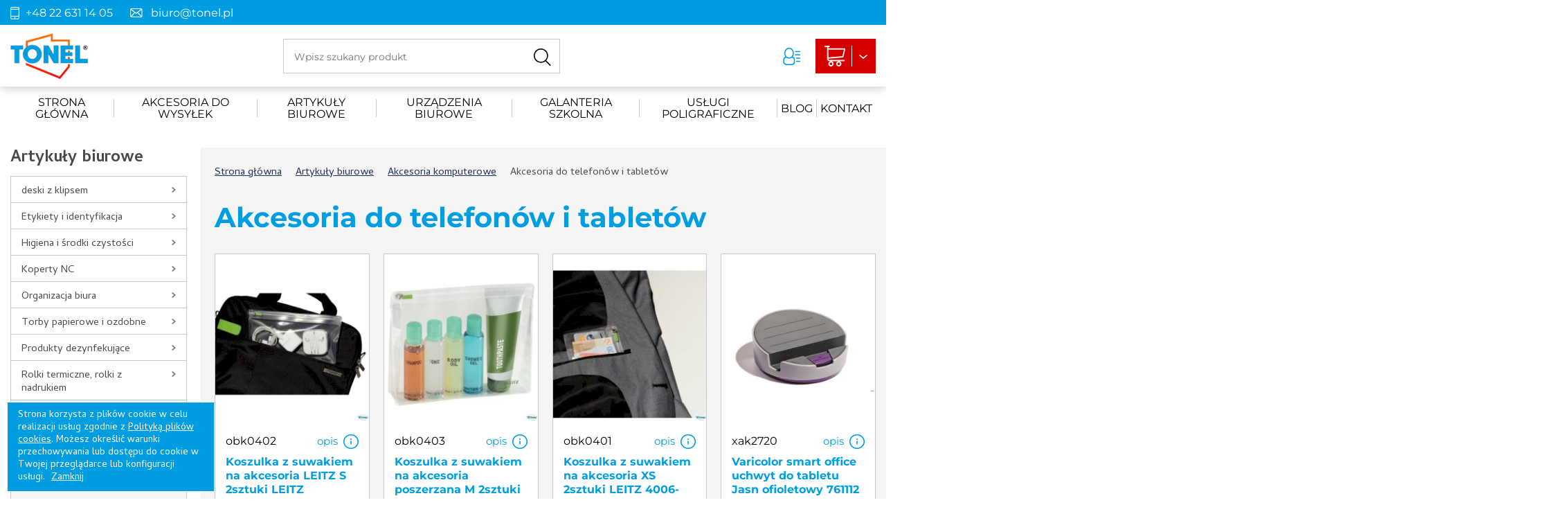

--- FILE ---
content_type: text/html; charset=utf-8
request_url: https://tonel.pl/pl/artykuly-biurowe/akcesoria-komputerowe/akcesoria-do-telefonow-i-tabletow
body_size: 12221
content:
<!DOCTYPE html><html lang="pl-PL"><head>    <meta http-equiv="Content-type" content="text/html; charset=utf-8">    <meta name="viewport" content="width=device-width, initial-scale=1.0">    <title>Akcesoria do telefonów i tabletów  - TONEL</title>    <meta name="description" content="Akcesoria do telefonów i tabletów">    <link href="/favicon.ico" type="image/x-icon" rel="icon">    <script>WebFontConfig = {
    google: { families: [ 'Cambay:400,400i,700,700i&subset=latin-ext' ] }
};

(function() {
    var wf = document.createElement('script');
    wf.src = 'https://ajax.googleapis.com/ajax/libs/webfont/1/webfont.js';
    wf.type = 'text/javascript';
    wf.async = 'true';
    var s = document.getElementsByTagName('script')[0];
    s.parentNode.insertBefore(wf, s);
})();
</script><link href="/css/css.css?v=1.11222" rel="stylesheet" type="text/css"><script>var slider_pause = "1000";</script><!-- Global site tag (gtag.js) - Google Analytics -->
<script async src="https://www.googletagmanager.com/gtag/js?id=UA-6838802-1"></script>
<script>
  window.dataLayer = window.dataLayer || [];
  function gtag(){dataLayer.push(arguments);}
  gtag('js', new Date());

  gtag('config', 'UA-6838802-1');
</script>

<!-- Start of LiveChat (www.livechat.com) code -->
<script>
    window.__lc = window.__lc || {};
    window.__lc.license = 14204370;
    ;(function(n,t,c){function i(n){return e._h?e._h.apply(null,n):e._q.push(n)}var e={_q:[],_h:null,_v:"2.0",on:function(){i(["on",c.call(arguments)])},once:function(){i(["once",c.call(arguments)])},off:function(){i(["off",c.call(arguments)])},get:function(){if(!e._h)throw new Error("[LiveChatWidget] You can't use getters before load.");return i(["get",c.call(arguments)])},call:function(){i(["call",c.call(arguments)])},init:function(){var n=t.createElement("script");n.async=!0,n.type="text/javascript",n.src="https://cdn.livechatinc.com/tracking.js",t.head.appendChild(n)}};!n.__lc.asyncInit&&e.init(),n.LiveChatWidget=n.LiveChatWidget||e}(window,document,[].slice))
</script>
<noscript><a href="https://www.livechat.com/chat-with/14204370/" rel="nofollow">Chat with us</a>, powered by <a href="https://www.livechat.com/?welcome" rel="noopener nofollow" target="_blank">LiveChat</a></noscript>
<!-- End of LiveChat code -->

<!-- Messenger Wtyczka czatu Code -->
    <div id="fb-root"></div>

    <!-- Your Wtyczka czatu code -->
    <div id="fb-customer-chat" class="fb-customerchat">
    </div>

    <script>
      var chatbox = document.getElementById('fb-customer-chat');
      chatbox.setAttribute("page_id", "100556265011281");
      chatbox.setAttribute("attribution", "biz_inbox");
    </script>

    <!-- Your SDK code -->
    <script>
      window.fbAsyncInit = function() {
        FB.init({
          xfbml            : true,
          version          : 'v14.0'
        });
      };

      (function(d, s, id) {
        var js, fjs = d.getElementsByTagName(s)[0];
        if (d.getElementById(id)) return;
        js = d.createElement(s); js.id = id;
        js.src = 'https://connect.facebook.net/pl_PL/sdk/xfbml.customerchat.js';
        fjs.parentNode.insertBefore(js, fjs);
      }(document, 'script', 'facebook-jssdk'));
    </script></head><body class="subpage"><header>    <div class="header-data">
        <div class="wrapper">
            <div class="h-box">
                <a href="tel:48226311405" class="h-phone">+48 22 631 14 05</a>
            </div>
            <div class="h-box">
                <a href="mailto:biuro@tonel.pl" class="h-mail">biuro@tonel.pl</a>
            </div>
        </div>
    </div>    <div class="header-box">        <div class="wrapper">            <a href="/" class="logo"><img src="/img/logo-1.png" alt="Artykuły biurowe"></a>            <div class="search-box">                <form action="/pl" method="post" id="searching" onsubmit="return szukajProduktow('/pl/szukaj/')">                    <input type="hidden" name="m" value="szukaj">                    <input type="text" name="fraza" id="fraza" placeholder="Wpisz szukany produkt">                    <button type="submit"><span></span></button>                </form>            </div>            <div class="float-right">                <div class="dropdown dropdown-1">
    <a href="/pl/moje-konto/moje-dane" class="bx-btn-1" id="dropdownMenuButton" data-toggle="dropdown" aria-haspopup="true" aria-expanded="false"></a>
    <div class="dropdown-menu" aria-labelledby="dropdownMenuButton">
                <a href="/pl/obsluga-klienta/rejestracja" class="dropdown-item">Załóż konto</a>
        <a href="/pl/obsluga-klienta/logowanie" class="dropdown-item">Zaloguj</a>
            </div>
</div>                <div class="basket-box">
    <a href="/pl/koszyk" class="basket-btn">
        Liczba produktów: 0<br>Suma: 0,00 
    </a>
    </div>            </div>        </div>    </div></header><div class="main-menu-1">    <div class="wrapper"><ul><li><a href="/pl/strona-glowna" class="1">Strona główna</a></li><li><a href="/pl/akcesoria-do-wysylek" class="2">akcesoria do wysyłek</a><ul><li><a href="/pl/akcesoria -do-wysyłek/folia-i-papier-pakowy" class="1">Folia i papier pakowy</a></li><li><a href="/pl/kartony-wysylkowe" class="2">Kartony wysyłkowe</a></li><li><a href="/pl/artykuly-biurowe/koperty-i-akcesoria-do-wysylek/noze-do-listow-i-przesylek" class="3">Noże do listów i przesyłek</a></li><li><a href="/pl/artykuly-biurowe/koperty-i-akcesoria-do-wysylek/podajniki-do-folii" class="4">Podajniki do folii</a></li><li><a href="/pl/akcesoria-do-wysylek/sznurki-pakowe" class="5">Sznurki Pakowe</a></li><li><a href="/pl/akcesoria-do-wysylek/tasmy-pakowe" class="6">Taśmy pakowe</a></li><li><a href="/pl/artykuly-biurowe/koperty-i-akcesoria-do-wysylek/torebki-papierowe" class="7">Torebki papierowe</a></li><li><a href="/pl/artykuly-biurowe/koperty-i-akcesoria-do-wysylek/torebki-strunowe" class="8">Torebki strunowe</a></li><li><a href="/pl/akcesoria-do-wysylek/koperty" class="9">koperty</a><ul><li><a href="/pl/akcesoria-do-wysylek/koperty/koperty-babelkowe" class="1">Koperty bąbelkowe</a></li><li><a href="/pl/akcesoria-do-wysylek/koperty/koperty-bezpieczne" class="2">Koperty bezpieczne</a></li><li><a href="/pl/akcesoria-do-wysylek/koperty/koperty-kurierskie" class="3">koperty kurierskie</a></li><li><a href="/pl/akcesoria-do-wysylek/koperty/koperty-listowe" class="4">Koperty listowe</a><ul><li><a href="/pl/akcesoria-do-wysylek/koperty/koperty-listowe/koperty-do-pakowania-maszynowego" class="1">Koperty do pakowania maszynowego</a></li><li><a href="/pl/akcesoria-do-wysylek/koperty/koperty-listowe/koperty-klejone-na-mokro" class="2">Koperty klejone na mokro</a></li><li><a href="/pl/akcesoria-do-wysylek/koperty/koperty-listowe/koperty-samoklejace" class="3">Koperty samoklejące</a></li><li><a href="/pl/akcesoria-do-wysylek/koperty/koperty-listowe/koperty-samoklejace-z-paskiem-zabezpieczajacym" class="4">Koperty samoklejące z paskiem zabezpieczającym</a></li><li><a href="/pl/artykuly-biurowe/koperty-tonel-cennik/koperty-z-rozszerzanym-spodem-i-bokami" class="5">Koperty z rozszerzanym spodem i bokami</a></li><li><a href="/pl/artykuly-biurowe/koperty-tonel-cennik/koperty-rtg-rentgenowskie" class="6">Koperty RTG (rentgenowskie)</a></li></ul></li></ul></li></ul></li><li><a href="/pl/artykuly-biurowe" class="3">Artykuły biurowe</a><ul><li><a href="/pl/artykuly-biurowe/deski-z-klipsem" class="1">deski z klipsem</a></li><li><a href="/pl/artykuly-biurowe/etykiety-i-identyfikacja" class="2">Etykiety i identyfikacja</a><ul><li><a href="/pl/artykuly-biurowe/etykiety-i-identyfikacja/drukarki-i-wytlaczarki-do-etykiet" class="1">Drukarki i wytłaczarki do etykiet</a></li><li><a href="/pl/artykuly-biurowe/etykiety-i-identyfikacja/metki-tasmy-do-metkownic" class="2">etykiety cenowe,  Metki, taśmy do metkownic</a></li><li><a href="/pl/artykuly-biurowe/etykiety-i-identyfikacja/identyfikatory" class="3">Identyfikatory</a></li><li><a href="/pl/litery i cyfry" class="4">litery i cyfry</a></li><li><a href="/pl/artykuly-biurowe/etykiety-i-identyfikacja/metkownice" class="5">Metkownice</a></li><li><a href="/pl/artykuly-biurowe/etykiety-i-identyfikacja/papier-samoprzylepny-folia-samoprzylepna" class="6">Papier samoprzylepny,  folia samoprzylepna</a></li><li><a href="/pl/artykuly-biurowe/etykiety-i-identyfikacja/tabliczki-informujace" class="7">Tabliczki informujące</a></li><li><a href="/pl/artykuly-biurowe/etykiety-i-identyfikacja/etykiety-samoprzylepne" class="8">Etykiety samoprzylepne</a><ul><li><a href="/pl/artykuly-biurowe/etykiety/etykiety-avery-zweckform" class="1">Etykiety Avery Zweckform</a></li><li><a href="/pl/artykuly-biurowe/etykiety-i-identyfikacja/etykiety-emerson" class="2">Etykiety Emerson</a></li><li><a href="/pl/artykuly-biurowe/etykiety-i-identyfikacja/etykiety-kolka" class="3">Etykiety kółka</a></li><li><a href="/pl/artykuly-biurowe/etykiety-i-identyfikacja/etykiety/etykiety-na-roli" class="4">Etykiety na roli</a></li><li><a href="/pl/artykuly-biurowe/etykiety-i-identyfikacja/etykiety-na-segregator" class="5">Etykiety na segregator</a></li><li><a href="/pl/artykuly-biurowe/etykiety-i-identyfikacja/etykiety-samoprzylepne/etykiety-w-arkuszach-a4-do-drukarek-laserowych" class="6">Etykiety w  arkuszach  A4 do drukarek laserowych</a></li><li><a href="/pl/artykuly-biurowe/etykiety-i-identyfikacja/etykiety/etykiety-znamionowe" class="7">Etykiety znamionowe</a></li><li><a href="/pl/artykuly-biurowe/etykiety-i-identyfikacja/etykiety/heavy-duty" class="8">Heavy duty</a></li></ul></li></ul></li><li><a href="/pl/artykuly-biurowe/higiena-i-srodki-czystosci" class="3">Higiena i środki czystości</a><ul><li><a href="/pl/artykuly-biurowe/higiena-i-srodki-czystosci/chusteczki" class="1">Chusteczki</a></li><li><a href="/pl/artykuly-biurowe/higiena-i-srodki-czystosci/mopy-i-szczotki" class="2">Mopy i szczotki</a></li><li><a href="/pl/artykuly-biurowe/higiena-i-srodki-czystosci/mydla-kremy-do-rak" class="3">Mydła, kremy do rąk</a></li><li><a href="/pl/artykuly-biurowe/higiena-i-srodki-czystosci/odswiezacze" class="4">Odświeżacze</a></li><li><a href="/pl/artykuly-biurowe/higiena-i-srodki-czystosci/papier-toaletowy" class="5">Papier toaletowy</a></li><li><a href="/pl/artykuly-biurowe/higiena-i-srodki-czystosci/plyny-do-czyszczenia" class="6">płyny do czyszczenia</a></li><li><a href="/pl/płyny-do-naczyń" class="7">Płyny do naczyń</a></li><li><a href="/pl/artykuly-biurowe/higiena-i-srodki-czystosci/plyny-do-podlog" class="8">Płyny do podłóg</a></li><li><a href="/pl/artykuly-biurowe/higiena-i-srodki-czystosci/reczniki-papierowe-scierki-czysciwo" class="9">Ręczniki papierowe, ścierki, czyściwo</a><ul><li><a href="/pl/artykuly-biurowe/higiena-i-srodki-czystosci/reczniki-papierowe-scierki-czysciwo/reczniki-papierowe-skladane" class="1">Ręczniki papierowe składane</a></li><li><a href="/pl/artykuly-biurowe/higiena-i-srodki-czystosci/reczniki-scierki/reczniki-papierowe-w-roli" class="2">Ręczniki papierowe w roli</a></li><li><a href="/pl/artykuly-biurowe/higiena-i-srodki-czystosci/reczniki-scierki-czysciwo/scierki" class="3">ścierki</a></li><li><a href="/pl/artykuly-biurowe/higiena-i-srodki-czystosci/reczniki-scierki-czysciwo/czysciwo" class="4">czyściwo</a></li></ul></li><li><a href="/pl/artykuly-biurowe/higiena-i-srodki-czystosci/rekawice-gospodarcze" class="10">Rękawice gospodarcze</a></li><li><a href="/pl/artykuly-biurowe/higiena-i-srodki-czystosci/serwetki" class="11">Serwetki</a></li><li><a href="/pl/artykuly-biurowe/higiena-i-srodki-czystosci/srodki-dezynfekcyjne-i-antybakteryjne" class="12">Środki dezynfekcyjne i antybakteryjne</a></li><li><a href="/pl/artykuly-biurowe/higiena-i-srodki-czystosci/talerze-i-sztucce-jednorazowe" class="13">Talerze i sztućce jednorazowe</a></li><li><a href="/pl/artykuly-biurowe/higiena-i-srodki-czystosci/worki-na-smieci" class="14">Worki na śmieci</a></li><li><a href="/pl/inne" class="15">inne</a></li></ul></li><li><a href="/pl/artykuly-biurowe/koperty-nc" class="4">Koperty NC</a></li><li><a href="/pl/artykuly-biurowe/organizacja-biura" class="5">Organizacja biura</a><ul><li><a href="/pl/artykuly-biurowe/organizacja-biura/fotele-i-krzesla-biurowe" class="1">Fotele i Krzesła biurowe</a></li><li><a href="/pl/artykuly-biurowe/organizacja-biura/kartoteki-na-dokumenty" class="2">Kartoteki na dokumenty</a></li><li><a href="/pl/artykuly-biurowe/organizacja-biura/kasety-na-pieniadze" class="3">Kasety na pieniądze</a></li><li><a href="/pl/artykuly-biurowe/organizacja-biura/kosze-na-smieci" class="4">Kosze na śmieci</a></li><li><a href="/pl/artykuly-biurowe/organizacja-biura/moduly-na-dokumnety" class="5">Moduły na dokumnety</a></li><li><a href="/pl/artykuly-biurowe/organizacja-biura/podajnik-do-tasm" class="6">Podajnik do taśm</a></li><li><a href="/pl/artykuly-biurowe/organizacja-biura/podkladki-na-biurko-maty-pod-krzeslo" class="7">Podkładki na biurko, maty pod krzesło</a></li><li><a href="/pl/artykuly-biurowe/organizacja-biura/podkladki-z-klipem" class="8">Podkładki z klipem</a></li><li><a href="/pl/artykuly-biurowe/organizacja-biura/podporki-pod-plecy" class="9">Podpórki pod plecy</a></li><li><a href="/pl/artykuly-biurowe/organizacja-biura/podstawki-na-dokumenty-i-ulotki" class="10">Podstawki na dokumenty i  ulotki</a></li><li><a href="/pl/artykuly-biurowe/organizacja-biura/polki-i-szuflady-na-dokumenty" class="11">Półki i szuflady na dokumenty</a></li><li><a href="/pl/artykuly-biurowe/organizacja-biura/przyborniki-na-biurko" class="12">Przyborniki na biurko</a><ul><li><a href="/pl/kubki-na-długopisy" class="1">Kubki na długopisy</a></li></ul></li><li><a href="/pl/artykuly-biurowe/organizacja-biura/stojaki-na-parasole" class="13">Stojaki na parasole</a></li><li><a href="/pl/artykuly-biurowe/organizacja-biura/szafki-na-klucze" class="14">Szafki na klucze</a></li><li><a href="/pl/artykuly-biurowe/organizacja-biura/wizytowniki-ksiazkowe" class="15">Wizytowniki książkowe</a></li><li><a href="/pl/artykuly-biurowe/organizacja-biura/wizytowniki-obrotowe-i-otwarte" class="16">Wizytowniki obrotowe i otwarte</a></li><li><a href="/pl/artykuly-biurowe/organizacja-biura/zawieszki-do-kluczy" class="17">Zawieszki do kluczy</a></li></ul></li><li><a href="/pl/torby papierowe-ozdobne" class="6">Torby papierowe i ozdobne</a><ul><li><a href="/pl/artykuly-biurowe/torby-papierowe-i-ozdobne/torby-mini-i-srednie-papierowe-pasteloweformaty-b002-b004" class="1">Torby mini i srednie papierowe pasteloweformaty: B002, B004</a></li></ul></li><li><a href="/pl/artykuly-biurowe/zel-antybakteryjny-do-rak" class="7">Produkty dezynfekujące</a></li><li><a href="/pl/rolki-termiczne-cennik-rolki-termiczne-z-nadrukiem" class="8">Rolki termiczne, rolki z nadrukiem</a></li><li><a href="/pl/artykuly-biurowe/akcesoria-komputerowe" class="9">Akcesoria komputerowe</a><ul><li><a href="/pl/artykuly-biurowe/akcesoria-komputerowe/akcesoria-do-telefonow-i-tabletow" class="1">Akcesoria do telefonów i tabletów</a></li><li><a href="/pl/artykuly-biurowe/akcesoria-komputerowe/glosniki" class="2">Głośniki</a></li><li><a href="/pl/akcesoria-komputerowe/klawiatury" class="3">Klawiatury</a></li><li><a href="/pl/artykuly-biurowe/akcesoria-komputerowe/koszulki-pudelka-klasery-etui-na-cd" class="4">Koszulki  pudełka klasery etui na CD</a></li><li><a href="/pl/akcesoria-komputerowe/listwy-zasilajace-kable" class="5">Listwy zasilające, kable</a></li><li><a href="/pl/akcesoria-komputerowe/myszy-komputerowe" class="6">Myszy komputerowe</a></li><li><a href="/pl/akcesoria-komputerowe/podkladki-pod-mysz-i-klawiature" class="7">Podkładki pod mysz i klawiaturę</a></li><li><a href="/pl/akcesoria-komputerowe/podnozki" class="8">Podnóżki</a></li><li><a href="/pl/akcesoria-komputerowe/podstawa-pod-laptopa" class="9">podstawa pod laptopa</a></li><li><a href="/pl/akcesoria-komputerowe/podstawki-ramiona-do-monitorow-i-telefonow" class="10">Podstawy pod monitor , ramiona do monitorów i  telefonów</a></li><li><a href="/pl/akcesoria-komputerowe/sluchawki-i-mikrofony" class="11">Słuchawki i mikrofony</a></li><li><a href="/pl/środki-czystości-it" class="12">środki czystości IT</a></li><li><a href="/pl/akcesoria-komputerowe/torby-i-plecaki-do-laptopa-notebooka" class="13">Torby i plecaki do laptopa , notebooka</a></li><li><a href="/pl/artykuly-biurowe/akcesoria-komputerowe/zasilacze-i-ladowarki" class="14">Zasilacze i ładowarki</a></li><li><a href="/pl/artykuly-biurowe/akcesoria-komputerowe/materialy-eksploatacyjne-it" class="15">Materiały eksploatacyjne IT</a><ul><li><a href="/pl/urzadzenia-biurowe/materialy-eksploatacyjne-it/karta-pamieci" class="1">karta pamięci</a></li><li><a href="/pl/urzadzenia-biurowe/materialy-eksploatacyjne-it/nosniki-danych" class="2">Nośniki danych</a></li><li><a href="/pl/artykuly-biurowe/materialy-eksploatacyjne/pamiec-usb" class="3">Pamięć USB</a></li><li><a href="/pl/taśmy-do-drukarek" class="4">Taśmy do drukarek igłowych</a></li><li><a href="/pl/urzadzenia-biurowe/materialy-eksploatacyjne-it/tonery-i-bebnny-do-kserokopiarek" class="5">tonery i bębnny do kserokopiarek</a></li><li><a href="/pl/artykuly-biurowe/akcesoria-komputerowe/materialy-eksploatacyjne-it/tonery-oem" class="6">tonery OEM</a></li><li><a href="/pl/artykuly-biurowe/akcesoria-komputerowe/materialy-eksploatacyjne-it/tonery-zamienniki" class="7">Tonery zamienniki</a></li><li><a href="/pl/urzadzenia-biurowe/materialy-eksploatacyjne-it/tusz-do-drukarek-atramentowych" class="8">Tusz do drukarek atramentowych</a></li></ul></li></ul></li><li><a href="/pl/artykuly-biurowe/bhp" class="10">BHP</a><ul><li><a href="/pl/artykuly-biurowe/bhp/apteczki" class="1">apteczki</a></li><li><a href="/pl/artykuly-biurowe/bhp/materialy-opatrunkowe" class="2">Materiały opatrunkowe</a></li><li><a href="/pl/artykuly-biurowe/bhp/ochrona-drog-oddechowych" class="3">Ochrona dróg oddechowych</a></li><li><a href="/pl/artykuly-biurowe/bhp/ochrona-glowy" class="4">Ochrona głowy</a></li><li><a href="/pl/artykuly-biurowe/bhp/ochrona-rak" class="5">Ochrona rąk</a></li><li><a href="/pl/artykuly-biurowe/bhp/ochrona-sluchu" class="6">Ochrona słuchu</a></li><li><a href="/pl/artykuly-biurowe/bhp/ochrona-wzroku" class="7">Ochrona wzroku</a></li></ul></li><li><a href="/pl/artykuly-biurowe/sprzet-do-prezentacji" class="11">Sprzęt do prezentacji</a><ul><li><a href="/pl/sprzet-do-prezentacji/albumy-ofertowe-segregatory-ofertowe-teczki-ofertowe" class="1">Albumy ofertowe segregatory ofertowe  teczki ofertowe</a><ul><li><a href="/pl/sprzet-do-prezentacji/albumy-ofertowe-segregatory-ofertowe-teczki-ofertowe/albumy-ofertowe" class="1">albumy ofertowe</a></li><li><a href="/pl/sprzet-do-prezentacji/albumy-ofertowe-segregatory-ofertowe-teczki-ofertowe/segregator-panorama" class="2">segregator panorama</a></li><li><a href="/pl/artykuly-biurowe/sprzet-do-prezentacji/albumy-ofertowe-segregatory-ofertowe-teczki-ofertowe/skoroszyty-prezentacyjne" class="3">skoroszyty prezentacyjne</a></li><li><a href="/pl/sprzet-do-prezentacji/albumy-ofertowe-segregatory-ofertowe-teczki-ofertowe/teczki-ofertowe" class="4">teczki ofertowe</a></li></ul></li><li><a href="/pl/sprzet-do-prezentacji/ekrany-projekcyjne" class="2">Ekrany projekcyjne, stoliki</a></li><li><a href="/pl/sprzet-do-prezentacji/magnesy" class="3">Magnesy biurowe</a></li><li><a href="/pl/artykuly-biurowe/sprzet-do-prezentacji/markery-suchoscieralne-do-tablic" class="4">Markery suchościeralne do tablic</a></li><li><a href="/pl/artykuly-biurowe/sprzet-do-prezentacji/okladka-kanalowa-okladka-na-dyplom" class="5">Okładka kanałowa okładka na dyplom</a></li><li><a href="/pl/artykuly-biurowe/sprzet-do-prezentacji/panele-prezentacyjne" class="6">Panele prezentacyjne</a></li><li><a href="/pl/artykuly-biurowe/sprzet-do-prezentacji/ramka-magnetyczna" class="7">ramka magnetyczna</a></li><li><a href="/pl/sprzet-do-prezentacji/ramka-plastikowa" class="8">ramka plastikowa</a></li><li><a href="/pl/artykuly-biurowe/sprzet-do-prezentacji/rodki-do-czyszczenia-tablic" class="9">środki do czyszczenia tablic</a></li><li><a href="/pl/artykuly-biurowe/sprzet-do-prezentacji/tablica-suchoscieralna" class="10">tablica suchościeralna</a></li><li><a href="/pl/sprzet-do-prezentacji/tablice-do-prezentacji" class="11">Tablice do prezentacji</a></li><li><a href="/pl/artykuly-biurowe/sprzet-do-prezentacji/tablice-zawieszane" class="12">Tablice zawieszane</a></li><li><a href="/pl/sprzet-do-prezentacji/wskazniki-do-tablic" class="13">Wskaźniki do tablic</a></li><li><a href="/pl/sprzet-do-prezentacji/bloki-do-flipchartow" class="14">Bloki do flipchartów</a></li><li><a href="/pl/artykuly-biurowe/sprzet-do-prezentacji/termookladki" class="15">Termookładki</a></li><li><a href="/pl/sprzet-do-prezentacji/okladki-do-bindowania" class="16">Okładki do bindowania</a></li><li><a href="/pl/artykuly-biurowe/sprzet-do-prezentacji/folie-do-drukarek" class="17">Folia do drukarki</a></li><li><a href="/pl/sprzet-do-prezentacji/akcesoria-do-prezentacji" class="18">Akcesoria do prezentacji</a></li><li><a href="/pl/artykuly-biurowe/sprzet-do-prezentacji/grzbiety-do-oprawy" class="19">Grzbiety do oprawy</a></li></ul></li><li><a href="/pl/papiery-biurowe" class="12">Papiery biurowe</a><ul><li><a href="/pl/artykuly-biurowe/papiery/kalki" class="1">Kalki</a></li><li><a href="/pl/artykuly-biurowe/papiery/papiery-do-ploterow" class="2">Papiery do ploterów</a></li><li><a href="/pl/artykuly-biurowe/papiery-biurowe/papiery-do-wydrukow-fotograficznych" class="3">Papiery do wydruków  fotograficznych</a></li><li><a href="/pl/artykuly-biurowe/papiery-biurowe/papiery-do-wydrukow-kolorowych" class="4">papiery do wydruków kolorowych</a></li><li><a href="/pl/artykuly-biurowe/papiery-biurowe/papiery-kserograficzne-kolorowe" class="5">Papiery kserograficzne  kolorowe</a></li><li><a href="/pl/artykuly-biurowe/papiery/rolki-do-faksow-kas-i-kalkulatorow-emerson" class="6">Rolki do faksów, kas i kalkulatorów emerson</a></li><li><a href="/pl/artykuly-biurowe/papiery-biurowe/tektura-falista" class="7">tektura falista</a></li><li><a href="/pl/artykuly-biurowe/papiery-biurowe/papiery-kserograficzne-biale" class="8">Papiery kserograficzne  białe</a></li></ul></li><li><a href="/pl/artykuly-biurowe/galanteria-papiernicza" class="13">Galanteria papiernicza</a><ul><li><a href="/pl/artykuly-biurowe/galanteria-papiernicza/bloczki-papierowe-kostki-papierowe" class="1">Bloczki  papierowe kostki papierowe</a></li><li><a href="/pl/artykuly-biurowe/galanteria-papiernicza/bloki-i-notesy-biurowe" class="2">Bloki i notesy biurowe</a></li><li><a href="/pl/artykuly-biurowe/galanteria-papiernicza/kalendarze-i-terminarze" class="3">Kalendarze i terminarze</a><ul><li><a href="/pl/biuwary" class="1">Biuwary</a></li><li><a href="/pl/artykuly-biurowe/galanteria-papiernicza/kalendarze-i-terminarze/kalendarz-biurkowy" class="2">kalendarz biurkowy</a></li><li><a href="/pl/artykuly-biurowe/galanteria-papiernicza/kalendarze-i-terminarze/kalendarz-cross" class="3">kalendarz cross</a></li><li><a href="/pl/artykuly-biurowe/galanteria-papiernicza/kalendarze-i-terminarze/kalendarz-jednodzielny" class="4">kalendarz jednodzielny</a></li><li><a href="/pl/artykuly-biurowe/galanteria-papiernicza/kalendarze-i-terminarze/kalendarz-kieszonkowy" class="5">kalendarz kieszonkowy</a></li><li><a href="/pl/artykuly-biurowe/galanteria-papiernicza/kalendarze-i-terminarze/kalendarz-ksiazkowy" class="6">kalendarz książkowy</a></li><li><a href="/pl/artykuly-biurowe/galanteria-papiernicza/kalendarze-i-terminarze/kalendarz-mecenas-menadzer" class="7">kalendarz mecenas menadżer</a></li><li><a href="/pl/artykuly-biurowe/galanteria-papiernicza/kalendarze-i-terminarze/kalendarz-mikro-mini" class="8">kalendarz mikro,  mini</a></li><li><a href="/pl/artykuly-biurowe/galanteria-papiernicza/kalendarze-i-terminarze/kalendarz-ola-marta" class="9">kalendarz Ola Marta</a></li><li><a href="/pl/artykuly-biurowe/galanteria-papiernicza/kalendarze-i-terminarze/kalendarz-plakatowy" class="10">kalendarz plakatowy</a></li><li><a href="/pl/artykuly-biurowe/galanteria-papiernicza/kalendarze-i-terminarze/kalendarz-senator-konsul-oxford" class="11">kalendarz senator konsul oxford</a></li><li><a href="/pl/artykuly-biurowe/galanteria-papiernicza/kalendarze-i-terminarze/kalendarz-stacjonarny-popularny-powszechny" class="12">kalendarz stacjonarny popularny powszechny</a></li><li><a href="/pl/artykuly-biurowe/galanteria-papiernicza/kalendarze-i-terminarze/kalendarz-trojdzielny" class="13">kalendarz trójdzielny</a></li><li><a href="/pl/artykuly-biurowe/galanteria-papiernicza/kalendarze-i-terminarze/kalendarz-ze-spiralka" class="14">kalendarz ze spiralką</a></li><li><a href="/pl/artykuly-biurowe/galanteria-papiernicza/kalendarze-i-terminarze/terminarz" class="15">terminarz</a></li></ul></li><li><a href="/pl/artykuly-biurowe/galanteria-papiernicza/kolonotatnik" class="4">Kołonotatnik</a></li><li><a href="/pl/wkłady-do-segregatorów-i-bloków" class="5">Wkłady do segregatorów i bloków</a></li><li><a href="/pl/artykuly-biurowe/galanteria-papiernicza/zakladki-indeksujace" class="6">Zakładki indeksujące</a></li></ul></li><li><a href="/pl/artykuly-biurowe/archiwizacja-dokumentow" class="14">Archiwizacja dokumentów</a><ul><li><a href="/pl/artykuly-biurowe/archiwizacja-dokumentow/kieszenie-samoprzylepne-i-samolaminujace" class="1">Kieszenie samoprzylepne i samolaminujące</a></li><li><a href="/pl/artykuly-biurowe/archiwizacja-dokumentow/koszulki-na-dokumenty" class="2">Koszulki na dokumenty</a></li><li><a href="/pl/artykuly-biurowe/archiwizacja-dokumentow/ofertowki" class="3">Ofertówki i obwoluty</a></li><li><a href="/pl/artykuly-biurowe/archiwizacja-dokumentow/pojemniki-i-pudelka-na-plyty-cd" class="4">Pojemniki i pudełka na płyty CD</a></li><li><a href="/pl/artykuly-biurowe/archiwizacja-dokumentow/przekladki" class="5">Przekładki</a></li><li><a href="/pl/artykuly-biurowe/archiwizacja-dokumentow/pudla-i-kartony-archiwizacyjne" class="6">Pudła i kartony archiwizacyjne</a></li><li><a href="/pl/artykuly-biurowe/archiwizacja-dokumentow/tuby" class="7">Tuby</a></li><li><a href="/pl/artykuly-biurowe/archiwizacja-dokumentow/akcesoria-do-archiwizacji" class="8">Akcesoria do archiwizacji</a></li><li><a href="/pl/artykuly-biurowe/archiwizacja-dokumentow/segregatory" class="9">Segregatory archiwizacyjne</a><ul><li><a href="/pl/artykuly-biurowe/archiwizacja-dokumentow/segregatory-archiwizacyjne/segregator-a4-75" class="1">segregator A4/75</a></li><li><a href="/pl/artykuly-biurowe/archiwizacja-dokumentow/segregatory-archiwizacyjne/segregator-a4-80" class="2">segregator A4/80</a></li><li><a href="/pl/artykuly-biurowe/archiwizacja-dokumentow/segregatory-archiwizacyjne/segregatory-a4-70" class="3">Segregatory A4/70</a></li><li><a href="/pl/artykuly-biurowe/archiwizacja-dokumentow/segregatory-archiwizacyjne/segregatory-a4-50" class="4">Segregatory A4/50</a></li><li><a href="/pl/segregatory-a5-bankowe" class="5">Segregatory A5, segregatory bankowe</a></li><li><a href="/pl/artykuly-biurowe/archiwizacja-dokumentow/segregatory-archiwizacyjne/segregator-czteroringowy" class="6">segregator czteroringowy</a></li><li><a href="/pl/artykuly-biurowe/archiwizacja-dokumentow/segregatory-archiwizacyjne/segregator-a4-60" class="7">segregator A4/60</a></li><li><a href="/pl/artykuly-biurowe/archiwizacja-dokumentow/segregatory-archiwizacyjne/segregator-dwuringowy" class="8">segregator dwuringowy</a></li></ul></li><li><a href="/pl/artykuly-biurowe/archiwizacja-dokumentow/skoroszyty-i-teczki-biurowe" class="10">Skoroszyty i teczki biurowe</a><ul><li><a href="/pl/artykuly-biurowe/archiwizacja-dokumentow/skoroszyty-i-teczki-biurowe/kartoteki-na-teczki-zawieszane" class="1">kartoteki na teczki zawieszane</a></li><li><a href="/pl/artykuly-biurowe/archiwizacja-dokumentow/teczki-i-ksiazki-na-korespondencje-kroniki" class="2">kroniki, teczki korespondencyjne</a></li><li><a href="/pl/artykuly-biurowe/archiwizacja-dokumentow/skoroszyty" class="3">Skoroszyty</a></li><li><a href="/pl/skoroszyty-hakowe-oczkowe" class="4">skoroszyty hakowe i oczkowe</a></li><li><a href="/pl/artykuly-biurowe/archiwizacja-dokumentow/skoroszyty-i-teczki-biurowe/teczki-biurowe-aktowki-biurowe" class="5">teczki biurowe , aktówki biurowe</a></li><li><a href="/pl/artykuly-biurowe/archiwizacja-dokumentow/teczki-do-akt-osobowych" class="6">Teczki do akt osobowych</a></li><li><a href="/pl/artykuly-biurowe/archiwizacja-dokumentow/skoroszyty-i-teczki-biurowe/teczki-kopertowe" class="7">teczki kopertowe</a></li><li><a href="/pl/artykuly-biurowe/archiwizacja-dokumentow/skoroszyty-i-teczki-biurowe/teczki-na-dokumenty" class="8">Teczki na dokumenty</a></li><li><a href="/pl/teczki-wiązane" class="9">Teczki wiązane</a></li><li><a href="/pl/artykuly-biurowe/archiwizacja-dokumentow/skoroszyty-i-teczki-biurowe/teczki-z-gumka" class="10">teczki z gumką</a></li><li><a href="/pl/artykuly-biurowe/archiwizacja-dokumentow/skoroszyty-i-teczki-biurowe/teczki-z-przegrodkami" class="11">teczki z przegródkami</a></li><li><a href="/pl/artykuly-biurowe/archiwizacja-dokumentow/skoroszyty-i-teczki-biurowe/teczki-zawieszane-skoroszyty-zawieszane" class="12">teczki zawieszane , skoroszyty zawieszane</a></li></ul></li></ul></li><li><a href="/pl/artykuly-biurowe/akcesoria-do-pisania" class="15">Akcesoria do pisania</a><ul><li><a href="/pl/artykuly-biurowe/akcesoria-do-pisania/atramenty-i-naboje-do-pior" class="1">Atramenty i naboje do piór</a></li><li><a href="/pl/artykuly-biurowe/akcesoria-do-pisania-i-korygowania/cienkopisy" class="2">Cienkopisy</a></li><li><a href="/pl/artykuly-biurowe/akcesoria-do-pisania-i-korygowania/display-dlugopisow" class="3">Display długopisów</a></li><li><a href="/pl/artykuly-biurowe/akcesoria-do-pisania/dlugopisy" class="4">długopisy</a></li><li><a href="/pl/artykuly-biurowe/akcesoria-do-pisania/dlugopisy-scieralne-piora-scieralne" class="5">długopisy ścieralne , pióra ścieralne</a></li><li><a href="/pl/artykuly-biurowe/akcesoria-do-pisania/dlugopisy-zelowe-piora-zelowe" class="6">Długopisy żelowe , pióra żelowe</a></li><li><a href="/pl/artykuly-biurowe/akcesoria-do-pisania-i-korygowania/flamastry" class="7">Flamastry</a></li><li><a href="/pl/artykuly-biurowe/akcesoria-do-pisania/foliopisy" class="8">foliopisy</a></li><li><a href="/pl/artykuly-biurowe/akcesoria-do-pisania-i-korygowania/grafity" class="9">Grafity</a></li><li><a href="/pl/artykuly-biurowe/akcesoria-do-pisania/markery" class="10">markery</a><ul><li><a href="/pl/artykuly-biurowe/akcesoria-do-pisania/markery/marker-akrylowy" class="1">marker akrylowy</a></li><li><a href="/pl/artykuly-biurowe/akcesoria-do-pisania/markery/marker-do-cd-dvd" class="2">marker do CD DVD</a></li><li><a href="/pl/artykuly-biurowe/akcesoria-do-pisania/markery/marker-lakierowy" class="3">marker lakierowy</a></li><li><a href="/pl/artykuly-biurowe/akcesoria-do-pisania/markery/marker-olejowy" class="4">marker olejowy</a></li><li><a href="/pl/artykuly-biurowe/akcesoria-do-pisania/markery/marker-permanentny" class="5">marker permanentny</a></li><li><a href="/pl/artykuly-biurowe/akcesoria-do-pisania/markery/marker-pintor" class="6">marker pintor</a></li><li><a href="/pl/artykuly-biurowe/akcesoria-do-pisania/markery/marker-suchoscieralny" class="7">marker suchościeralny</a></li><li><a href="/pl/artykuly-biurowe/akcesoria-do-pisania/markery/markery-do-flipchartow" class="8">Markery do flipchartów</a></li><li><a href="/pl/artykuly-biurowe/akcesoria-do-pisania/markery/markery-do-szkla" class="9">markery do szkła</a></li><li><a href="/pl/artykuly-biurowe/akcesoria-do-pisania/markery/markery-do-tkanin" class="10">markery do tkanin</a></li><li><a href="/pl/artykuly-biurowe/akcesoria-do-pisania-i-korygowania/markery-kredowe" class="11">markery kredowe</a></li><li><a href="/pl/artykuly-biurowe/akcesoria-do-pisania/markery/markery-pozostale" class="12">markery pozostałe</a></li></ul></li><li><a href="/pl/artykuly-biurowe/akcesoria-do-pisania-i-korygowania/olowki-automatyczne" class="11">Ołówki automatyczne</a></li><li><a href="/pl/artykuly-biurowe/akcesoria-do-pisania-i-korygowania/olowki-drewniane" class="12">Ołówki drewniane</a></li><li><a href="/pl/artykuly-biurowe/akcesoria-do-pisania-i-korygowania/piora-kulkowe" class="13">Pióra kulkowe</a></li><li><a href="/pl/artykuly-biurowe/akcesoria-do-pisania/piora-wieczne" class="14">Pióra wieczne</a></li><li><a href="/pl/artykuly-biurowe/akcesoria-do-pisania/temperowki" class="15">Temperówki</a></li><li><a href="/pl/artykuly-biurowe/akcesoria-do-pisania/wklady-do-dlugopisow" class="16">Wkłady do długopisów</a></li><li><a href="/pl/artykuly-biurowe/akcesoria-do-pisania/zakreslacze-flamasrty" class="17">Zakreślacze flamasrty</a></li><li><a href="/pl/artykuly-biurowe/akcesoria-do-pisania/tusze-kreslarskie" class="18">tusze kreślarskie</a></li><li><a href="/pl/artykuly-biurowe/akcesoria-do-pisania/farby" class="19">Farby</a><ul><li><a href="/pl/artykuly-biurowe/akcesoria-do-pisania/farby/farba-akwarelowa" class="1">farba akwarelowa</a></li><li><a href="/pl/artykuly-biurowe/akcesoria-do-pisania/farby/farba-plakatowa" class="2">farba plakatowa</a></li><li><a href="/pl/artykuly-biurowe/akcesoria-do-pisania/farby/farba-tempera" class="3">farba tempera</a></li><li><a href="/pl/artykuly-biurowe/akcesoria-do-pisania/farby/farba-witrazowa" class="4">farba witrażowa</a></li><li><a href="/pl/artykuly-biurowe/akcesoria-do-pisania/farby/farby-akrylowe" class="5">farby akrylowe</a></li><li><a href="/pl/artykuly-biurowe/akcesoria-do-pisania/farby/farby-do-tkanin" class="6">farby do tkanin</a></li><li><a href="/pl/artykuly-biurowe/akcesoria-do-pisania/farby/farby-olejne" class="7">farby olejne</a></li><li><a href="/pl/artykuly-biurowe/akcesoria-do-pisania/farby/farby-w-sztyfcie" class="8">farby w sztyfcie</a></li></ul></li></ul></li><li><a href="/pl/artykuly-biurowe/akcesoria-biurowe" class="16">Akcesoria biurowe</a><ul><li><a href="/pl/artykuly-biurowe/akcesoria-biurowe/dziurkacze" class="1">Dziurkacze</a></li><li><a href="/pl/gumki-recepturki" class="2">Gumki recepturki</a></li><li><a href="/pl/artykuly-biurowe/akcesoria-biurowe/klipy" class="3">Klipy</a></li><li><a href="/pl/artykuly-biurowe/akcesoria-biurowe/korektory" class="4">Korektory</a></li><li><a href="/pl/artykuly-biurowe/akcesoria-biurowe/maczalki-i-zwilzaczki" class="5">Maczałki i zwilżaczki</a></li><li><a href="/pl/artykuly-biurowe/akcesoria-biurowe/nozyczki" class="6">Nożyczki</a></li><li><a href="/pl/artykuly-biurowe/akcesoria-biurowe/pieczatki" class="7">Pieczątki</a></li><li><a href="/pl/artykuly-biurowe/akcesoria-biurowe/pinezki-i-szpilki" class="8">Pinezki i szpilki</a></li><li><a href="/pl/artykuly-biurowe/akcesoria-biurowe/pozostale-akcesoria-biurowe" class="9">Pozostałe akcesoria biurowe</a></li><li><a href="/pl/artykuly-biurowe/akcesoria-biurowe/rozszywacze" class="10">Rozszywacze</a></li><li><a href="/pl/artykuly-biurowe/akcesoria-biurowe/stemple" class="11">stemple</a><ul><li><a href="/pl/artykuly-biurowe/akcesoria-biurowe/numeratory-stemple/datowniki" class="1">Datowniki</a></li></ul></li><li><a href="/pl/artykuly-biurowe/akcesoria-biurowe/tasmy-biurowe" class="12">Taśmy biurowe</a></li><li><a href="/pl/artykuly-biurowe/akcesoria-biurowe/tusze-do-poduszek-i-stempli" class="13">Tusze do poduszek i stempli</a></li><li><a href="/pl/artykuly-biurowe/akcesoria-biurowe/wklady-do-pieczatek" class="14">Wkłady do pieczątek</a></li><li><a href="/pl/artykuly-biurowe/akcesoria-biurowe/zszywki-do-zszywaczy" class="15">Zszywki do zszywaczy</a></li><li><a href="/pl/artykuly-biurowe/akcesoria-biurowe/kleje" class="16">Kleje</a><ul><li><a href="/pl/artykuly-biurowe/akcesoria-biurowe/kleje/klej-w-plynie" class="1">klej w płynie</a></li><li><a href="/pl/artykuly-biurowe/akcesoria-biurowe/kleje/klej-w-szpraju" class="2">klej w szpraju</a></li><li><a href="/pl/artykuly-biurowe/akcesoria-biurowe/kleje/klej-w-sztyfcie" class="3">klej w sztyfcie</a></li><li><a href="/pl/artykuly-biurowe/akcesoria-biurowe/kleje/klej-w-tasmie" class="4">klej w taśmie</a></li><li><a href="/pl/artykuly-biurowe/akcesoria-biurowe/kleje/klej-zmywalny" class="5">klej zmywalny</a></li><li><a href="/pl/kleje-do-papieru-kleje-introligatorskie" class="6">Kleje do papieru - kleje introligatorskie</a></li><li><a href="/pl/artykuly-biurowe/akcesoria-biurowe/kleje/kleje-uniwersalne" class="7">kleje uniwersalne</a></li><li><a href="/pl/rzepy" class="8">rzepy</a></li><li><a href="/pl/artykuly-biurowe/akcesoria-biurowe/kleje/kleje-szybkoschnace" class="9">kleje szybkoschnące</a></li></ul></li></ul></li><li><a href="/pl/artykuly-biurowe/skladanka-komputerowa/cennik/" class="17">Składanka komputerowa cennik</a></li><li><a href="/pl/artykuly-biurowe/promocje" class="18">PROMOCJE!</a></li><li><a href="/pl/artykuly-biurowe/artykuly-spozywcze" class="19">Artykuły spożywcze</a><ul><li><a href="/pl/artykuly-biurowe/artykuly-spozywcze/cukier" class="1">Cukier</a></li><li><a href="/pl/artykuly-biurowe/artykuly-spozywcze/cukierki" class="2">cukierki</a></li><li><a href="/pl/artykuly-biurowe/artykuly-spozywcze/dodatki-spozywcze" class="3">Dodatki spożywcze</a></li><li><a href="/pl/artykuly-biurowe/artykuly-spozywcze/herbaty" class="4">Herbaty</a></li><li><a href="/pl/artykuly-biurowe/artykuly-spozywcze/kawy" class="5">Kawy</a></li><li><a href="/pl/przyprawy" class="6">Przyprawy</a></li><li><a href="/pl/słodycze" class="7">słodycze</a></li><li><a href="/pl/artykuly-biurowe/artykuly-spozywcze/syropy" class="8">syropy</a></li></ul></li><li><a href="/pl/artykuly-biurowe/druki-akcydensowe" class="20">Druki akcydensowe</a></li></ul></li><li><a href="/pl/urzadzenia-biurowe-982686" class="4">urządzenia biurowe</a><ul><li><a href="/pl/artykuly-biurowe/maszyny-biurowe/baterie" class="1">Baterie</a></li><li><a href="/pl/maszyny-biurowe-6a0ad4" class="2">Bindownice</a></li><li><a href="/pl/artykuly-biurowe/maszyny-biurowe/czajniki" class="3">Czajniki</a><ul><li><a href="/pl/ekspres-do-kawy" class="1">Ekspres do kawy</a></li></ul></li><li><a href="/pl/artykuly-biurowe/maszyny-biurowe/gilotyny" class="4">Gilotyny</a></li><li><a href="/pl/artykuly-biurowe/maszyny-biurowe/kalkulatory" class="5">Kalkulatory</a><ul><li><a href="/pl/kalkulatory- z-drukarką" class="1">kalkulatory z drukarką</a></li></ul></li><li><a href="/pl/urzadzenia-biurowe/laminatory" class="6">Laminatory</a></li><li><a href="/pl/artykuly-biurowe/maszyny-biurowe/lampy-biurowe" class="7">Lampy nabiurkowe</a></li><li><a href="/pl/urzadzenia-biurowe/ladowarki" class="8">Ładowarki</a></li><li><a href="/pl/maszyny-biurowe/ladowarki-do-baterii" class="9">Ładowarki do baterii</a></li><li><a href="/pl/urzadzenia-biurowe/niszczarki-automatyczne" class="10">Niszczarki automatyczne</a></li><li><a href="/pl/niszczarki-manualne" class="11">Niszczarki manualne</a></li><li><a href="/pl/artykuly-biurowe/maszyny-biurowe/numeratory" class="12">Numeratory</a></li><li><a href="/pl/urzadzenia-biurowe/oleje-do-niszczarek-worki-do-niszczarek" class="13">oleje do niszczarek worki do niszczarek</a></li><li><a href="/pl/artykuly-biurowe/maszyny-biurowe/trymery" class="14">Trymery</a></li><li><a href="/pl/maszyny-biurowe/wagi" class="15">Wagi</a></li><li><a href="/pl/wentylatory-i-waitraki" class="16">Wentylatory i wiatraki</a></li><li><a href="/pl/artykuly-biurowe/maszyny-biurowe/zegary" class="17">Zegary</a></li><li><a href="/pl/artykuly-biurowe/maszyny-biurowe/zarowki" class="18">Żarówki</a></li><li><a href="/pl/urzadzenia-biurowe/folia-do-laminacji" class="19">Folia do laminacji</a></li></ul></li><li><a href="/pl/galanteria-szkolna" class="5">Galanteria szkolna</a><ul><li><a href="/pl/galanteria-szkolna/akcesoria-malarskie" class="1">akcesoria malarskie</a></li><li><a href="/pl/galanteria-szkolna/balony" class="2">balony</a></li><li><a href="/pl//galanteria-szkolna/bloki-szkolne" class="3">Bloki szkolne</a></li><li><a href="/pl/artykuly-biurowe/galanteria-szkolna/cyrkle" class="4">Cyrkle</a></li><li><a href="/pl/artykuly-biurowe/galanteria-szkolna/farby" class="5">Farby</a></li><li><a href="/pl/artykuly-biurowe/galanteria-szkolna/globusy" class="6">globusy</a></li><li><a href="/pl/kleje-szkolne" class="7">Kleje szkolne</a></li><li><a href="/pl/galanteria-szkolna/kredki" class="8">Kredki</a></li><li><a href="/pl/artykuly-biurowe/galanteria-szkolna/krepina-bibula" class="9">Krepina, bibuła</a></li><li><a href="/pl/artykuly-biurowe/galanteria-szkolna/linijki-ekierki-i-kontomierze" class="10">Linijki, ekierki i kątomierze</a></li><li><a href="/pl/galanteria-szkolna/nozyczki-szkolne" class="11">nożyczki szkolne</a></li><li><a href="/pl/galanteria-szkolna/okladka-na-dokumenty-ucznia" class="12">okładka na dokumenty ucznia</a></li><li><a href="/pl/artykuly-biurowe/galanteria-szkolna/okladki-na-ksiazki" class="13">okładki na ksiażki</a></li><li><a href="/pl/artykuly-biurowe/galanteria-szkolna/pedzle" class="14">Pędzle</a></li><li><a href="/pl/galanteria-szkolna/piora-wieczne-dla-dzieci" class="15">pióra wieczne dla dzieci</a></li><li><a href="/pl/artykuly-biurowe/galanteria-szkolna/plastelina-modelina-glina" class="16">Plastelina, modelina, glina</a></li><li><a href="/pl/galanteria-szkolna/produkty-kreatywne" class="17">produkty kreatywne</a></li><li><a href="/pl/galanteria-szkolna/segregatory-szkolne" class="18">segregatory szkolne</a></li><li><a href="/pl/galanteria-szkolna/teczki-rysunkowe" class="19">teczki rysunkowe</a></li><li><a href="/pl/plecaki" class="20">Tornistry, plecaki, piórniki,</a><ul><li><a href="/pl/artykuly-biurowe/galanteria-szkolna/tornistry-plecaki-piorniki-sniadaniowki-piorniki-klapkowe/piorniki" class="1">piórniki</a></li></ul></li><li><a href="/pl/galanteria-szkolna/zeszyty-bruliony" class="21">zeszyty , bruliony</a></li></ul></li><li><a href="/pl/uslugi-poligraficzne" class="6">Usługi poligraficzne</a><ul><li><a href="/pl/uslugi-poligraficzne/bloczki-papierowe-i-kolonotatniki" class="1">Bloczki papierowe i kołonotatniki</a></li><li><a href="/pl/uslugi-poligraficzne/foliowanie-papieru" class="2">foliowanie papieru</a></li><li><a href="/pl/uslugi-poligraficzne/papier-firmowy-cennik" class="3">Papier firmowy</a></li><li><a href="/pl/uslugi-poligraficzne/nadruki na kopertach" class="4">Nadruki na kopertach</a></li><li><a href="/pl/uslugi-poligraficzne/druki-samokopiujace-bloczki-samokopiujace" class="5">Druki samokopiujące, bloczki samokopiujące</a></li><li><a href="/pl/uslugi-poligraficzne/drukowanie-ulotek" class="6">Drukowanie ulotek</a></li><li><a href="/pl/uslugi-poligraficzne/wykonanie-nadrukow-na-skladance-komputerowej" class="7">Wykonanie nadruków na składance komputerowej</a></li><li><a href="/pl/uslugi-poligraficzne/wykonanie-nadrukow-na-rolkach-kasowych" class="8">Wykonanie nadruków na rolkach kasowych</a></li><li><a href="/pl/uslugi-poligraficzne/zwrotki-zwrotne-potwierdzenie-odbioru" class="9">zwrotki</a></li><li><a href="/pl/uslugi-poligraficzne/personalizacja-drukow" class="10">Personalizacja druków</a></li><li><a href="/pl/uslugi-poligraficzne/znormalizowane-formaty-papieru" class="11">Znormalizowane formaty papieru</a></li><li><a href="/pl/uslugi-poligraficzne/druk-cyfrowy" class="12">Druk cyfrowy</a></li><li><a href="/pl/uslugi-poligraficzne/nadruki-na-szkle-metalu-plastiku" class="13">Nadruki na szkle, metalu, plastiku</a></li><li><a href="/pl/uslugi-poligraficzne/nadruk-na-kopertach-z-rozszerzanymi-bokami-i-spodem" class="14">Nadruk na kopertach z rozszerzanymi bokami i spodem.</a></li></ul></li><li><a href="/pl/blog" class="7">Blog</a><ul><li><a href="/pl/blog/rolki-termincze-do-kas-jak-dzialaja-i-zastosowanie" class="1">rolki termincze do kas jak działają i zastosowanie</a></li></ul></li><li><a href="/pl/kontakt" class="8">Kontakt</a></li></ul></div></div><div class="main-content">    <div class="wrapper">        <div class="sidebar">            <div class="mm-title">Artykuły biurowe</div><nav class="menu-1"><ul><li><a href="/pl/artykuly-biurowe/deski-z-klipsem" title="deski z klipsem">deski z klipsem</a></li><li><a href="/pl/artykuly-biurowe/etykiety-i-identyfikacja" title="Etykiety i identyfikacja">Etykiety i identyfikacja</a></li><li><a href="/pl/artykuly-biurowe/higiena-i-srodki-czystosci" title="Higiena i środki czystości">Higiena i środki czystości</a></li><li><a href="/pl/artykuly-biurowe/koperty-nc" title="Koperty NC">Koperty NC</a></li><li><a href="/pl/artykuly-biurowe/organizacja-biura" title="Organizacja biura">Organizacja biura</a></li><li><a href="/pl/torby papierowe-ozdobne" title="Torby papierowe i ozdobne">Torby papierowe i ozdobne</a></li><li><a href="/pl/artykuly-biurowe/zel-antybakteryjny-do-rak" title="Produkty dezynfekujące">Produkty dezynfekujące</a></li><li><a href="/pl/rolki-termiczne-cennik-rolki-termiczne-z-nadrukiem" title="Rolki termiczne, rolki z nadrukiem">Rolki termiczne, rolki z nadrukiem</a></li><li class="current"><a href="/pl/artykuly-biurowe/akcesoria-komputerowe" title="Akcesoria komputerowe" class="">Akcesoria komputerowe</a><ul><li class="current"><a href="/pl/artykuly-biurowe/akcesoria-komputerowe/akcesoria-do-telefonow-i-tabletow" title="Akcesoria do telefonów i tabletów" class="">Akcesoria do telefonów i tabletów</a></li><li><a href="/pl/artykuly-biurowe/akcesoria-komputerowe/glosniki" title="Głośniki">Głośniki</a></li><li><a href="/pl/akcesoria-komputerowe/klawiatury" title="Klawiatury">Klawiatury</a></li><li><a href="/pl/artykuly-biurowe/akcesoria-komputerowe/koszulki-pudelka-klasery-etui-na-cd" title="Koszulki  pudełka klasery etui na CD">Koszulki  pudełka klasery etui na CD</a></li><li><a href="/pl/akcesoria-komputerowe/listwy-zasilajace-kable" title="Listwy zasilające, kable">Listwy zasilające, kable</a></li><li><a href="/pl/akcesoria-komputerowe/myszy-komputerowe" title="Myszy komputerowe">Myszy komputerowe</a></li><li><a href="/pl/akcesoria-komputerowe/podkladki-pod-mysz-i-klawiature" title="Podkładki pod mysz i klawiaturę">Podkładki pod mysz i klawiaturę</a></li><li><a href="/pl/akcesoria-komputerowe/podnozki" title="Podnóżki">Podnóżki</a></li><li><a href="/pl/akcesoria-komputerowe/podstawa-pod-laptopa" title="podstawa pod laptopa">podstawa pod laptopa</a></li><li><a href="/pl/akcesoria-komputerowe/podstawki-ramiona-do-monitorow-i-telefonow" title="Podstawy pod monitor , ramiona do monitorów i  telefonów">Podstawy pod monitor , ramiona do monitorów i  telefonów</a></li><li><a href="/pl/artykuly-biurowe/akcesoria-komputerowe/power-banki" title="Power Banki">Power Banki</a></li><li><a href="/pl/akcesoria-komputerowe/sluchawki-i-mikrofony" title="Słuchawki i mikrofony">Słuchawki i mikrofony</a></li><li><a href="/pl/środki-czystości-it" title="środki czystości IT">środki czystości IT</a></li><li><a href="/pl/akcesoria-komputerowe/torby-i-plecaki-do-laptopa-notebooka" title="Torby i plecaki do laptopa , notebooka">Torby i plecaki do laptopa , notebooka</a></li><li><a href="/pl/artykuly-biurowe/akcesoria-komputerowe/zasilacze-i-ladowarki" title="Zasilacze i ładowarki">Zasilacze i ładowarki</a></li><li><a href="/pl/artykuly-biurowe/akcesoria-komputerowe/materialy-eksploatacyjne-it" title="Materiały eksploatacyjne IT">Materiały eksploatacyjne IT</a></li></ul></li><li><a href="/pl/artykuly-biurowe/bhp" title="BHP">BHP</a></li><li><a href="/pl/artykuly-biurowe/sprzet-do-prezentacji" title="Sprzęt do prezentacji">Sprzęt do prezentacji</a></li><li><a href="/pl/papiery-biurowe" title="Papiery biurowe">Papiery biurowe</a></li><li><a href="/pl/artykuly-biurowe/galanteria-papiernicza" title="Galanteria papiernicza">Galanteria papiernicza</a></li><li><a href="/pl/artykuly-biurowe/archiwizacja-dokumentow" title="Archiwizacja dokumentów">Archiwizacja dokumentów</a></li><li><a href="/pl/artykuly-biurowe/akcesoria-do-pisania" title="Akcesoria do pisania">Akcesoria do pisania</a></li><li><a href="/pl/artykuly-biurowe/akcesoria-biurowe" title="Akcesoria biurowe">Akcesoria biurowe</a></li><li><a href="/pl/artykuly-biurowe/skladanka-komputerowa/cennik/" title="Składanka komputerowa cennik">Składanka komputerowa cennik</a></li><li><a href="/pl/artykuly-biurowe/promocje" title="PROMOCJE!">PROMOCJE!</a></li><li><a href="/pl/artykuly-biurowe/artykuly-spozywcze" title="Artykuły spożywcze">Artykuły spożywcze</a></li><li><a href="/pl/artykuly-biurowe/druki-akcydensowe" title="Druki akcydensowe">Druki akcydensowe</a></li></ul></nav>        </div>        <div class="main">            <div class="breadcrumb-box">                <ul itemscope itemtype="http://schema.org/BreadcrumbList">                    <li itemprop="itemListElement" itemscope itemtype="https://schema.org/ListItem"><a href="/" itemtype="https://schema.org/Thing" itemprop="item"><span itemprop="name">Strona główna</span></a><meta itemprop="position" content="1"></li><li itemprop="itemListElement" itemscope itemtype="http://schema.org/ListItem"><a href="/pl/artykuly-biurowe" title="Artykuły biurowe"  itemprop="item"><span itemprop="name">Artykuły biurowe</span></a><meta itemprop="position" content="2"></li><li itemprop="itemListElement" itemscope itemtype="http://schema.org/ListItem"><a href="/pl/artykuly-biurowe/akcesoria-komputerowe" title="Akcesoria komputerowe"  itemprop="item"><span itemprop="name">Akcesoria komputerowe</span></a><meta itemprop="position" content="3"></li><li>Akcesoria do telefonów i tabletów</li>                </ul>            </div>            <div class="title-1">                <h1>Akcesoria do telefonów i tabletów</h1>            </div>            <div class="p-boxes">
    <div class="row row10"><div class="col-md-3 col-xs-12">
    <div class="p-box">

                        
                    <figure>
                <a href="/pl/artykuly-biurowe/archiwizacja-dokumentow/skoroszyty-i-teczki-biurowe/teczki-biurowe-aktowki-biurowe/koszulka-z-suwakiem-na-akcesoria-leitz-s-2sztuki-leitz-40070000" title=""><img src="/img/towary/2/2022_06/koszulka-z-suwakiem-na-akcesoria-leitz-s-2sztuki-leitz-40070000.jpg" alt="" title=""></a>
            </figure>
                <div class="description">
            <div class="p-data-1">
                <div class="nc">obk0402</div>
                <div class="tooltip-content">
                    <div class="tooltip-btn">opis</div>
                    <div class="tooltip-box">Koszulki Leitz Traveller to sposób na utrzymanie porządku, ładu_oraz dobrej organizacji podczas podróży oraz zapakowanie_bagażu podręcznego w ciągu ki</div>
                </div>
            </div>
            <div class="p-data-2">
                <a href="/pl/artykuly-biurowe/archiwizacja-dokumentow/skoroszyty-i-teczki-biurowe/teczki-biurowe-aktowki-biurowe/koszulka-z-suwakiem-na-akcesoria-leitz-s-2sztuki-leitz-40070000" title="Koszulka z suwakiem na akcesoria LEITZ S 2sztuki LEITZ 40070000">Koszulka z suwakiem na akcesoria LEITZ S 2sztuki LEITZ 40070000</a>
            </div>
            <div class="p-data-3">
                cena (netto)
                <strong>38,00 zł</strong>
            </div>
            <div class="p-data-4">
                <a href="/pl/artykuly-biurowe/archiwizacja-dokumentow/skoroszyty-i-teczki-biurowe/teczki-biurowe-aktowki-biurowe/koszulka-z-suwakiem-na-akcesoria-leitz-s-2sztuki-leitz-40070000" class="bx-btn-5">szczegóły</a>
                <div class="p-price-1">cena (z VAT) 46,74 zł</div>
            </div>

                        <div class="p-data-5">
                <div class="quantity-box">
                    <form action="#" method="post">
                        <label for="iloscKoszykSzczegoly39210">Ilość</label>
                        <input type="number" value="1" min="0" name="iloscKoszykSzczegoly39210" id="iloscKoszykSzczegoly39210" class="iloscKoszykSzczegoly iloscKoszykSzczegoly_39210">
                        <button type="button" class="bx-btn-6" onclick="towarDoKoszyka('pl', '39210', $('#iloscKoszykSzczegoly39210').val())">DO KOSZYKA</button>
                    </form>
                </div>
            </div>
                    </div>
    </div>
</div><div class="col-md-3 col-xs-12">
    <div class="p-box">

                        
                    <figure>
                <a href="/pl/artykuly-biurowe/archiwizacja-dokumentow/skoroszyty-i-teczki-biurowe/teczki-biurowe-aktowki-biurowe/koszulka-z-suwakiem-na-akcesoria-poszerzana-m-2sztuki-leitz-40080000" title=""><img src="/img/towary/2/2022_06/koszulka-z-suwakiem-na-akcesoria-poszerzana-m-2sztuki-leitz-40080000.jpg" alt="" title=""></a>
            </figure>
                <div class="description">
            <div class="p-data-1">
                <div class="nc">obk0403</div>
                <div class="tooltip-content">
                    <div class="tooltip-btn">opis</div>
                    <div class="tooltip-box">
Koszulki Leitz Traveller to spos&oacute;b na utrzymanie porz&aogon;dku, &lstrok;aduoraz dobrej organizacji podczas podr&oacute;&zdot;y oraz zapakowan</div>
                </div>
            </div>
            <div class="p-data-2">
                <a href="/pl/artykuly-biurowe/archiwizacja-dokumentow/skoroszyty-i-teczki-biurowe/teczki-biurowe-aktowki-biurowe/koszulka-z-suwakiem-na-akcesoria-poszerzana-m-2sztuki-leitz-40080000" title="Koszulka z suwakiem na akcesoria poszerzana M 2sztuki LEITZ 40080000">Koszulka z suwakiem na akcesoria poszerzana M 2sztuki LEITZ 40080000</a>
            </div>
            <div class="p-data-3">
                cena (netto)
                <strong>47,95 zł</strong>
            </div>
            <div class="p-data-4">
                <a href="/pl/artykuly-biurowe/archiwizacja-dokumentow/skoroszyty-i-teczki-biurowe/teczki-biurowe-aktowki-biurowe/koszulka-z-suwakiem-na-akcesoria-poszerzana-m-2sztuki-leitz-40080000" class="bx-btn-5">szczegóły</a>
                <div class="p-price-1">cena (z VAT) 58,98 zł</div>
            </div>

                        <div class="p-data-5">
                <div class="quantity-box">
                    <form action="#" method="post">
                        <label for="iloscKoszykSzczegoly39211">Ilość</label>
                        <input type="number" value="1" min="0" name="iloscKoszykSzczegoly39211" id="iloscKoszykSzczegoly39211" class="iloscKoszykSzczegoly iloscKoszykSzczegoly_39211">
                        <button type="button" class="bx-btn-6" onclick="towarDoKoszyka('pl', '39211', $('#iloscKoszykSzczegoly39211').val())">DO KOSZYKA</button>
                    </form>
                </div>
            </div>
                    </div>
    </div>
</div><div class="col-md-3 col-xs-12">
    <div class="p-box">

                        
                    <figure>
                <a href="/pl/artykuly-biurowe/archiwizacja-dokumentow/skoroszyty-i-teczki-biurowe/teczki-biurowe-aktowki-biurowe/koszulka-z-suwakiem-na-akcesoria-xs-2sztuki-leitz-40x60000" title=""><img src="/img/towary/2/2022_06/koszulka-z-suwakiem-na-akcesoria-xs-2sztuki-leitz-40x60000.jpg" alt="" title=""></a>
            </figure>
                <div class="description">
            <div class="p-data-1">
                <div class="nc">obk0401</div>
                <div class="tooltip-content">
                    <div class="tooltip-btn">opis</div>
                    <div class="tooltip-box">Koszulki Leitz Traveller to sposób na utrzymanie porządku, ładu_oraz dobrej organizacji podczas podróży oraz zapakowanie_bagażu podręcznego w ciągu ki</div>
                </div>
            </div>
            <div class="p-data-2">
                <a href="/pl/artykuly-biurowe/archiwizacja-dokumentow/skoroszyty-i-teczki-biurowe/teczki-biurowe-aktowki-biurowe/koszulka-z-suwakiem-na-akcesoria-xs-2sztuki-leitz-40x60000" title="Koszulka z suwakiem na akcesoria XS 2sztuki LEITZ 4006-00-00">Koszulka z suwakiem na akcesoria XS 2sztuki LEITZ 4006-00-00</a>
            </div>
            <div class="p-data-3">
                cena (netto)
                <strong>33,79 zł</strong>
            </div>
            <div class="p-data-4">
                <a href="/pl/artykuly-biurowe/archiwizacja-dokumentow/skoroszyty-i-teczki-biurowe/teczki-biurowe-aktowki-biurowe/koszulka-z-suwakiem-na-akcesoria-xs-2sztuki-leitz-40x60000" class="bx-btn-5">szczegóły</a>
                <div class="p-price-1">cena (z VAT) 41,56 zł</div>
            </div>

                        <div class="p-data-5">
                <div class="quantity-box">
                    <form action="#" method="post">
                        <label for="iloscKoszykSzczegoly39209">Ilość</label>
                        <input type="number" value="1" min="0" name="iloscKoszykSzczegoly39209" id="iloscKoszykSzczegoly39209" class="iloscKoszykSzczegoly iloscKoszykSzczegoly_39209">
                        <button type="button" class="bx-btn-6" onclick="towarDoKoszyka('pl', '39209', $('#iloscKoszykSzczegoly39209').val())">DO KOSZYKA</button>
                    </form>
                </div>
            </div>
                    </div>
    </div>
</div><div class="col-md-3 col-xs-12">
    <div class="p-box">

                        
                    <figure>
                <a href="/pl/artykuly-biurowe/akcesoria-komputerowe/zasilacze-i-ladowarki/varicolor-smart-office-uchwyt-do-tabletu-jasn-ofioletowy-761112-durable" title=""><img src="/img/towary/2/2022_06/varicolor-smart-office-uchwyt-do-tabletu-jasn-ofioletowy-761112-durable.jpg" alt="" title=""></a>
            </figure>
                <div class="description">
            <div class="p-data-1">
                <div class="nc">xak2720</div>
                <div class="tooltip-content">
                    <div class="tooltip-btn">opis</div>
                    <div class="tooltip-box">Podstawka do tabletu VARICOLOR SMART OFFICE. Praktyczna podstawka jakości premium . Możliwość ustawienia w dwóch wariantach nachylenia - do pracy i do</div>
                </div>
            </div>
            <div class="p-data-2">
                <a href="/pl/artykuly-biurowe/akcesoria-komputerowe/zasilacze-i-ladowarki/varicolor-smart-office-uchwyt-do-tabletu-jasn-ofioletowy-761112-durable" title="Varicolor smart office uchwyt do tabletu Jasn ofioletowy 761112 DURABLE (X)">Varicolor smart office uchwyt do tabletu Jasn ofioletowy 761112 DURABLE (X)</a>
            </div>
            <div class="p-data-3">
                cena (netto)
                <strong>87,69 zł</strong>
            </div>
            <div class="p-data-4">
                <a href="/pl/artykuly-biurowe/akcesoria-komputerowe/zasilacze-i-ladowarki/varicolor-smart-office-uchwyt-do-tabletu-jasn-ofioletowy-761112-durable" class="bx-btn-5">szczegóły</a>
                <div class="p-price-1">cena (z VAT) 107,86 zł</div>
            </div>

                        <div class="p-data-5">
                <div class="quantity-box">
                    <form action="#" method="post">
                        <label for="iloscKoszykSzczegoly29210">Ilość</label>
                        <input type="number" value="1" min="0" name="iloscKoszykSzczegoly29210" id="iloscKoszykSzczegoly29210" class="iloscKoszykSzczegoly iloscKoszykSzczegoly_29210">
                        <button type="button" class="bx-btn-6" onclick="towarDoKoszyka('pl', '29210', $('#iloscKoszykSzczegoly29210').val())">DO KOSZYKA</button>
                    </form>
                </div>
            </div>
                    </div>
    </div>
</div><div class="col-md-3 col-xs-12">
    <div class="p-box">

                        
                    <figure>
                <a href="/pl/artykuly-biurowe/akcesoria-komputerowe/akcesoria-do-telefonow-i-tabletow/zabezpieczenie-do-laptopa-kensington-clicksafe-k64637ww" title=""><img src="/img/towary/2/2022_07/zabezpieczenie-do-laptopa-kensington-clicksafe-k64637ww.jpg" alt="" title=""></a>
            </figure>
                <div class="description">
            <div class="p-data-1">
                <div class="nc">xak3366</div>
                <div class="tooltip-content">
                    <div class="tooltip-btn">opis</div>
                    <div class="tooltip-box">
Zabezpieczenie ClickSafe&reg; na klucz do laptopa, gwarantuje ochron&eogon; urz&aogon;dze&nacute; i najwa&zdot;niejszych danych. Wykonane jest z niez</div>
                </div>
            </div>
            <div class="p-data-2">
                <a href="/pl/artykuly-biurowe/akcesoria-komputerowe/akcesoria-do-telefonow-i-tabletow/zabezpieczenie-do-laptopa-kensington-clicksafe-k64637ww" title="Zabezpieczenie_ do laptopa KENSINGTON ClickSafe K64637WW (X)">Zabezpieczenie_ do laptopa KENSINGTON ClickSafe K64637WW (X)</a>
            </div>
            <div class="p-data-3">
                cena (netto)
                <strong>204,54 zł</strong>
            </div>
            <div class="p-data-4">
                <a href="/pl/artykuly-biurowe/akcesoria-komputerowe/akcesoria-do-telefonow-i-tabletow/zabezpieczenie-do-laptopa-kensington-clicksafe-k64637ww" class="bx-btn-5">szczegóły</a>
                <div class="p-price-1">cena (z VAT) 251,58 zł</div>
            </div>

                        <div class="p-data-5">
                <div class="quantity-box">
                    <form action="#" method="post">
                        <label for="iloscKoszykSzczegoly110745">Ilość</label>
                        <input type="number" value="1" min="0" name="iloscKoszykSzczegoly110745" id="iloscKoszykSzczegoly110745" class="iloscKoszykSzczegoly iloscKoszykSzczegoly_110745">
                        <button type="button" class="bx-btn-6" onclick="towarDoKoszyka('pl', '110745', $('#iloscKoszykSzczegoly110745').val())">DO KOSZYKA</button>
                    </form>
                </div>
            </div>
                    </div>
    </div>
</div><div class="col-md-3 col-xs-12">
    <div class="p-box">

                        
                    <figure>
                <a href="/pl/artykuly-biurowe/akcesoria-komputerowe/akcesoria-do-telefonow-i-tabletow/zabezpieczenie-do-laptopa-kensington-microsaver-z-wysuwana-linka-k64538eu" title=""><img src="/img/towary/2/2022_06/zabezpieczenie-do-laptopa-kensington-microsaver-z-wysuwana-linka-k64538eu.jpg" alt="" title=""></a>
            </figure>
                <div class="description">
            <div class="p-data-1">
                <div class="nc">xak3368</div>
                <div class="tooltip-content">
                    <div class="tooltip-btn">opis</div>
                    <div class="tooltip-box">zaufaj standardowi branżowemu, który umożliwia blokowanie urządzeń od ponad 20 lat, zapewniając ochronę cennych laptopów i zapisanych na nich poufnych</div>
                </div>
            </div>
            <div class="p-data-2">
                <a href="/pl/artykuly-biurowe/akcesoria-komputerowe/akcesoria-do-telefonow-i-tabletow/zabezpieczenie-do-laptopa-kensington-microsaver-z-wysuwana-linka-k64538eu" title="Zabezpieczenie_ do laptopa KENSINGTON MicroSaver z wysuwaną linką K64538EU (X)">Zabezpieczenie_ do laptopa KENSINGTON MicroSaver z wysuwaną linką K64538EU (X)</a>
            </div>
            <div class="p-data-3">
                cena (netto)
                <strong>194,26 zł</strong>
            </div>
            <div class="p-data-4">
                <a href="/pl/artykuly-biurowe/akcesoria-komputerowe/akcesoria-do-telefonow-i-tabletow/zabezpieczenie-do-laptopa-kensington-microsaver-z-wysuwana-linka-k64538eu" class="bx-btn-5">szczegóły</a>
                <div class="p-price-1">cena (z VAT) 238,94 zł</div>
            </div>

                        <div class="p-data-5">
                <div class="quantity-box">
                    <form action="#" method="post">
                        <label for="iloscKoszykSzczegoly43090">Ilość</label>
                        <input type="number" value="1" min="0" name="iloscKoszykSzczegoly43090" id="iloscKoszykSzczegoly43090" class="iloscKoszykSzczegoly iloscKoszykSzczegoly_43090">
                        <button type="button" class="bx-btn-6" onclick="towarDoKoszyka('pl', '43090', $('#iloscKoszykSzczegoly43090').val())">DO KOSZYKA</button>
                    </form>
                </div>
            </div>
                    </div>
    </div>
</div></div>
</div>



zabezpieczenia do laptowa , etui na tablet                                </div>    </div></div><footer>    <div class="wrapper-2">        <div class="f-menu-1"><ul><li><a href="/pl/strona-glowna">Strona główna</a></li><li><a href="/pl/akcesoria-do-wysylek">akcesoria do wysyłek</a></li><li><a href="/pl/artykuly-biurowe">Artykuły biurowe</a></li><li><a href="/pl/uslugi-poligraficzne">Usługi poligraficzne</a></li><li><a href="/pl/kontakt">Kontakt</a></li><li><a href="/pl/regulamin">Regulamin</a></li></ul></div>        <div class="footer-bottom">            <div class="f-left">                <div class="f-boxes-1">
<div class="f-box-1 f-box-1-1">
<div class="name">Adres do magazynu:</div>

<div class="txt">ul. Wolska 84/86<br />
01-141 Warszawa</div>
</div>

<div class="f-box-1 f-box-1-2">
<div class="name">Telefony:</div>

<div class="row">
<div class="col-md-6 col-xs-12">
<div class="txt">+48 22 631 14 05</div>
</div>

<div class="col-md-6 col-xs-12">
<div class="txt">+48 501 499 741</div>

<div class="txt">+48 514 737 955</div>
</div>
</div>
</div>
</div>            </div>            <div class="f-right">                <div class="f-menu-2"><ul><li><a href="/pl/mapa-serwisu">Mapa serwisu</a><li><a href="/pl/blog">Blog</a><li><a href="/pl/polityka-plikow-cookies">Polityka plików cookies</a><li><a href="/pl/regulamin">Regulamin</a></ul></div>                <div class="copyright">2022 © Tonel.pl. Wszelkie prawa zastrzeżone.</div>            </div>        </div>    </div></footer><div class="header-rsp">    <div class="logo-rsp"><a href="/"></a></div>    <button class="hamburger hamburger--collapse" type="button">			<span class="hamburger-box">				<span class="hamburger-inner"></span>			</span>    </button></div><div class="menu-rsp">    <div class="opacity-rsp"></div>    <nav></nav></div><script>var language = "pl";</script><!--<a href="/pl/kontakt/zapytanie" class="be-btn-2">Wyślij zapytanie</a>--><script src="/js/js.js?t=3.2111" async></script><a href="#" class="scrollup"><span class="arrow-up"></span></a></body></html>

--- FILE ---
content_type: text/html; charset=utf-8
request_url: https://tonel.pl/ajax/cookies.php
body_size: 182
content:
Strona korzysta z plików cookie w celu realizacji usług zgodnie z <a href="/pl/polityka-plikow-cookies">Polityką plików cookies</a>. Możesz określić warunki przechowywania lub dostępu do cookie w Twojej przeglądarce lub konfiguracji usługi. <a href="javascript:void(0)" onclick="cookiesBoxClose()" id="cookiesBoxClose">Zamknij</a>

--- FILE ---
content_type: application/javascript; charset=UTF-8
request_url: https://api.livechatinc.com/v3.6/customer/action/get_dynamic_configuration?x-region=us-south1&license_id=14204370&client_id=c5e4f61e1a6c3b1521b541bc5c5a2ac5&url=https%3A%2F%2Ftonel.pl%2Fpl%2Fartykuly-biurowe%2Fakcesoria-komputerowe%2Fakcesoria-do-telefonow-i-tabletow&channel_type=code&jsonp=__myemym1xifi
body_size: 46
content:
__myemym1xifi({"organization_id":"d7707c48-0c7e-4baf-9106-bdb0e5ab732e","livechat_active":false,"default_widget":"livechat"});